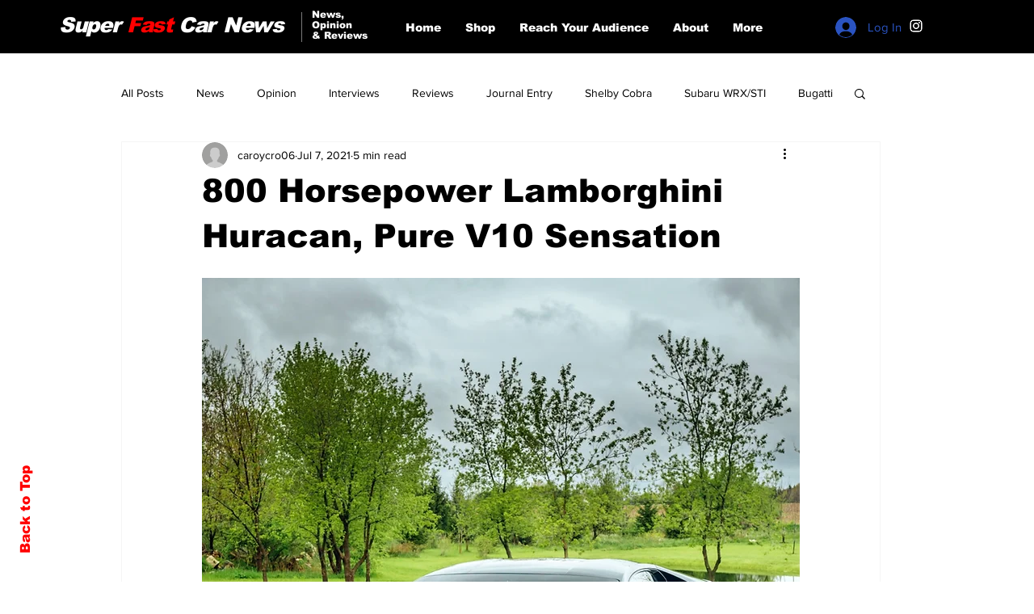

--- FILE ---
content_type: text/html; charset=utf-8
request_url: https://www.google.com/recaptcha/api2/aframe
body_size: 267
content:
<!DOCTYPE HTML><html><head><meta http-equiv="content-type" content="text/html; charset=UTF-8"></head><body><script nonce="i85p3Fb3KQ3Co_RewWPfMA">/** Anti-fraud and anti-abuse applications only. See google.com/recaptcha */ try{var clients={'sodar':'https://pagead2.googlesyndication.com/pagead/sodar?'};window.addEventListener("message",function(a){try{if(a.source===window.parent){var b=JSON.parse(a.data);var c=clients[b['id']];if(c){var d=document.createElement('img');d.src=c+b['params']+'&rc='+(localStorage.getItem("rc::a")?sessionStorage.getItem("rc::b"):"");window.document.body.appendChild(d);sessionStorage.setItem("rc::e",parseInt(sessionStorage.getItem("rc::e")||0)+1);localStorage.setItem("rc::h",'1769101963188');}}}catch(b){}});window.parent.postMessage("_grecaptcha_ready", "*");}catch(b){}</script></body></html>